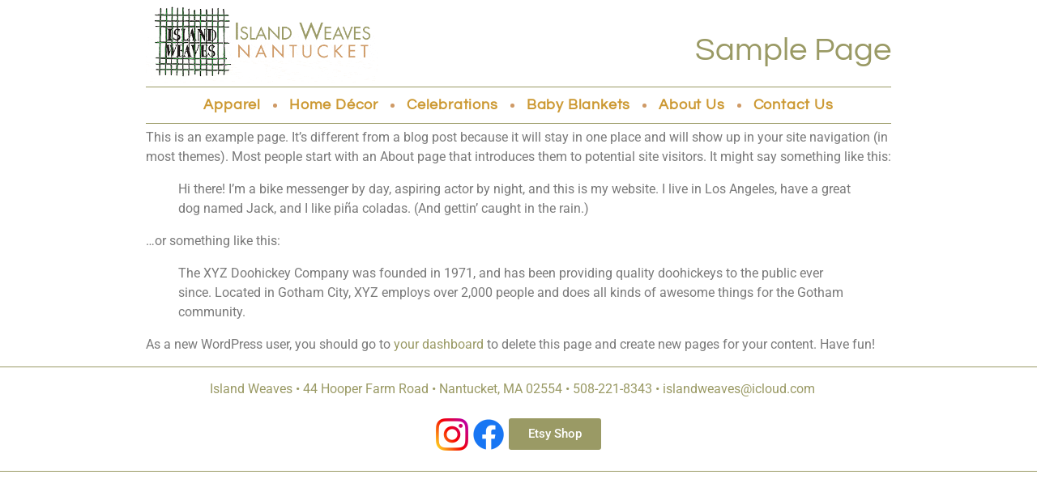

--- FILE ---
content_type: text/css
request_url: https://islandweaves.com/wp-content/uploads/elementor/css/post-12.css?ver=1765467667
body_size: 1113
content:
.elementor-12 .elementor-element.elementor-element-1f9d259 > .elementor-container > .elementor-column > .elementor-widget-wrap{align-content:flex-start;align-items:flex-start;}.elementor-widget-theme-site-logo .widget-image-caption{color:var( --e-global-color-text );font-family:var( --e-global-typography-text-font-family ), Sans-serif;font-weight:var( --e-global-typography-text-font-weight );}.elementor-12 .elementor-element.elementor-element-e611ebe{text-align:left;}.elementor-bc-flex-widget .elementor-12 .elementor-element.elementor-element-c36c06a.elementor-column .elementor-widget-wrap{align-items:flex-end;}.elementor-12 .elementor-element.elementor-element-c36c06a.elementor-column.elementor-element[data-element_type="column"] > .elementor-widget-wrap.elementor-element-populated{align-content:flex-end;align-items:flex-end;}.elementor-12 .elementor-element.elementor-element-c36c06a.elementor-column > .elementor-widget-wrap{justify-content:flex-end;}.elementor-12 .elementor-element.elementor-element-c36c06a > .elementor-element-populated{padding:0px 0px 20px 0px;}.elementor-widget-theme-page-title .elementor-heading-title{font-family:var( --e-global-typography-primary-font-family ), Sans-serif;font-weight:var( --e-global-typography-primary-font-weight );color:var( --e-global-color-primary );}.elementor-12 .elementor-element.elementor-element-6692138{text-align:right;}.elementor-12 .elementor-element.elementor-element-6692138 .elementor-heading-title{font-family:"Questrial", Sans-serif;font-weight:300;text-transform:capitalize;line-height:40px;color:var( --e-global-color-primary );}.elementor-12 .elementor-element.elementor-element-6570ca64 > .elementor-container > .elementor-column > .elementor-widget-wrap{align-content:flex-start;align-items:flex-start;}.elementor-12 .elementor-element.elementor-element-6570ca64:not(.elementor-motion-effects-element-type-background), .elementor-12 .elementor-element.elementor-element-6570ca64 > .elementor-motion-effects-container > .elementor-motion-effects-layer{background-color:#ffffff;}.elementor-12 .elementor-element.elementor-element-6570ca64{transition:background 0.3s, border 0.3s, border-radius 0.3s, box-shadow 0.3s;padding:5px 020px 05px 20px;}.elementor-12 .elementor-element.elementor-element-6570ca64 > .elementor-background-overlay{transition:background 0.3s, border-radius 0.3s, opacity 0.3s;}.elementor-12 .elementor-element.elementor-element-72dd8497 > .elementor-element-populated{border-style:solid;border-width:1px 0px 1px 0px;border-color:var( --e-global-color-primary );padding:10px 0px 10px 0px;}.elementor-widget-nav-menu .elementor-nav-menu .elementor-item{font-family:var( --e-global-typography-primary-font-family ), Sans-serif;font-weight:var( --e-global-typography-primary-font-weight );}.elementor-widget-nav-menu .elementor-nav-menu--main .elementor-item{color:var( --e-global-color-text );fill:var( --e-global-color-text );}.elementor-widget-nav-menu .elementor-nav-menu--main .elementor-item:hover,
					.elementor-widget-nav-menu .elementor-nav-menu--main .elementor-item.elementor-item-active,
					.elementor-widget-nav-menu .elementor-nav-menu--main .elementor-item.highlighted,
					.elementor-widget-nav-menu .elementor-nav-menu--main .elementor-item:focus{color:var( --e-global-color-accent );fill:var( --e-global-color-accent );}.elementor-widget-nav-menu .elementor-nav-menu--main:not(.e--pointer-framed) .elementor-item:before,
					.elementor-widget-nav-menu .elementor-nav-menu--main:not(.e--pointer-framed) .elementor-item:after{background-color:var( --e-global-color-accent );}.elementor-widget-nav-menu .e--pointer-framed .elementor-item:before,
					.elementor-widget-nav-menu .e--pointer-framed .elementor-item:after{border-color:var( --e-global-color-accent );}.elementor-widget-nav-menu{--e-nav-menu-divider-color:var( --e-global-color-text );}.elementor-widget-nav-menu .elementor-nav-menu--dropdown .elementor-item, .elementor-widget-nav-menu .elementor-nav-menu--dropdown  .elementor-sub-item{font-family:var( --e-global-typography-accent-font-family ), Sans-serif;font-weight:var( --e-global-typography-accent-font-weight );}.elementor-12 .elementor-element.elementor-element-59a96810 .elementor-nav-menu .elementor-item{font-family:"Questrial", Sans-serif;font-size:18px;font-weight:600;letter-spacing:0.8px;}.elementor-12 .elementor-element.elementor-element-59a96810 .elementor-nav-menu--main .elementor-item{color:#CC9933;fill:#CC9933;padding-left:15px;padding-right:15px;padding-top:2px;padding-bottom:2px;}.elementor-12 .elementor-element.elementor-element-59a96810 .elementor-nav-menu--main .elementor-item:hover,
					.elementor-12 .elementor-element.elementor-element-59a96810 .elementor-nav-menu--main .elementor-item.elementor-item-active,
					.elementor-12 .elementor-element.elementor-element-59a96810 .elementor-nav-menu--main .elementor-item.highlighted,
					.elementor-12 .elementor-element.elementor-element-59a96810 .elementor-nav-menu--main .elementor-item:focus{color:var( --e-global-color-primary );fill:var( --e-global-color-primary );}.elementor-12 .elementor-element.elementor-element-59a96810{--e-nav-menu-divider-content:"";--e-nav-menu-divider-style:dotted;--e-nav-menu-divider-width:5px;--e-nav-menu-divider-height:5px;--e-nav-menu-divider-color:var( --e-global-color-accent );}.elementor-12 .elementor-element.elementor-element-59a96810 .elementor-nav-menu--dropdown a, .elementor-12 .elementor-element.elementor-element-59a96810 .elementor-menu-toggle{color:var( --e-global-color-accent );fill:var( --e-global-color-accent );}.elementor-12 .elementor-element.elementor-element-59a96810 .elementor-nav-menu--dropdown a:hover,
					.elementor-12 .elementor-element.elementor-element-59a96810 .elementor-nav-menu--dropdown a:focus,
					.elementor-12 .elementor-element.elementor-element-59a96810 .elementor-nav-menu--dropdown a.elementor-item-active,
					.elementor-12 .elementor-element.elementor-element-59a96810 .elementor-nav-menu--dropdown a.highlighted,
					.elementor-12 .elementor-element.elementor-element-59a96810 .elementor-menu-toggle:hover,
					.elementor-12 .elementor-element.elementor-element-59a96810 .elementor-menu-toggle:focus{color:var( --e-global-color-accent );}.elementor-12 .elementor-element.elementor-element-59a96810 .elementor-nav-menu--dropdown a:hover,
					.elementor-12 .elementor-element.elementor-element-59a96810 .elementor-nav-menu--dropdown a:focus,
					.elementor-12 .elementor-element.elementor-element-59a96810 .elementor-nav-menu--dropdown a.elementor-item-active,
					.elementor-12 .elementor-element.elementor-element-59a96810 .elementor-nav-menu--dropdown a.highlighted{background-color:#E8E8E8;}.elementor-12 .elementor-element.elementor-element-59a96810 .elementor-nav-menu--dropdown a.elementor-item-active{color:var( --e-global-color-primary );background-color:#E8E8E8;}.elementor-12 .elementor-element.elementor-element-59a96810 .elementor-nav-menu--dropdown .elementor-item, .elementor-12 .elementor-element.elementor-element-59a96810 .elementor-nav-menu--dropdown  .elementor-sub-item{font-family:"Montserrat", Sans-serif;font-size:16px;}.elementor-theme-builder-content-area{height:400px;}.elementor-location-header:before, .elementor-location-footer:before{content:"";display:table;clear:both;}@media(max-width:1024px){.elementor-12 .elementor-element.elementor-element-6692138{text-align:right;}.elementor-12 .elementor-element.elementor-element-6570ca64{padding:20px 20px 20px 20px;}}@media(min-width:768px){.elementor-12 .elementor-element.elementor-element-8e24e69{width:31.196%;}.elementor-12 .elementor-element.elementor-element-c36c06a{width:68.804%;}}@media(max-width:1024px) and (min-width:768px){.elementor-12 .elementor-element.elementor-element-8e24e69{width:40%;}.elementor-12 .elementor-element.elementor-element-c36c06a{width:50%;}.elementor-12 .elementor-element.elementor-element-72dd8497{width:100%;}}@media(max-width:767px){.elementor-bc-flex-widget .elementor-12 .elementor-element.elementor-element-8e24e69.elementor-column .elementor-widget-wrap{align-items:flex-start;}.elementor-12 .elementor-element.elementor-element-8e24e69.elementor-column.elementor-element[data-element_type="column"] > .elementor-widget-wrap.elementor-element-populated{align-content:flex-start;align-items:flex-start;}.elementor-12 .elementor-element.elementor-element-8e24e69 > .elementor-element-populated{padding:0px 0px 0px 0px;}.elementor-bc-flex-widget .elementor-12 .elementor-element.elementor-element-c36c06a.elementor-column .elementor-widget-wrap{align-items:flex-start;}.elementor-12 .elementor-element.elementor-element-c36c06a.elementor-column.elementor-element[data-element_type="column"] > .elementor-widget-wrap.elementor-element-populated{align-content:flex-start;align-items:flex-start;}.elementor-12 .elementor-element.elementor-element-c36c06a > .elementor-element-populated{padding:0px 0px 0px 0px;}.elementor-12 .elementor-element.elementor-element-6570ca64{padding:0px 0px 0px 0px;}.elementor-12 .elementor-element.elementor-element-72dd8497{width:100%;}.elementor-bc-flex-widget .elementor-12 .elementor-element.elementor-element-72dd8497.elementor-column .elementor-widget-wrap{align-items:flex-start;}.elementor-12 .elementor-element.elementor-element-72dd8497.elementor-column.elementor-element[data-element_type="column"] > .elementor-widget-wrap.elementor-element-populated{align-content:flex-start;align-items:flex-start;}.elementor-12 .elementor-element.elementor-element-72dd8497 > .elementor-element-populated{padding:0px 0px 0px 0px;}.elementor-12 .elementor-element.elementor-element-59a96810 .elementor-nav-menu--main .elementor-item{padding-left:15px;padding-right:15px;padding-top:5px;padding-bottom:5px;}.elementor-12 .elementor-element.elementor-element-59a96810 .elementor-nav-menu--main > .elementor-nav-menu > li > .elementor-nav-menu--dropdown, .elementor-12 .elementor-element.elementor-element-59a96810 .elementor-nav-menu__container.elementor-nav-menu--dropdown{margin-top:14px !important;}}

--- FILE ---
content_type: text/css
request_url: https://islandweaves.com/wp-content/uploads/elementor/css/post-67.css?ver=1765467667
body_size: 603
content:
.elementor-67 .elementor-element.elementor-element-cace0a4 > .elementor-container > .elementor-column > .elementor-widget-wrap{align-content:center;align-items:center;}.elementor-67 .elementor-element.elementor-element-cace0a4 > .elementor-container{min-height:90px;}.elementor-67 .elementor-element.elementor-element-cace0a4{border-style:solid;border-width:1px 0px 1px 0px;border-color:var( --e-global-color-primary );margin-top:0px;margin-bottom:25px;}.elementor-bc-flex-widget .elementor-67 .elementor-element.elementor-element-46941741.elementor-column .elementor-widget-wrap{align-items:center;}.elementor-67 .elementor-element.elementor-element-46941741.elementor-column.elementor-element[data-element_type="column"] > .elementor-widget-wrap.elementor-element-populated{align-content:center;align-items:center;}.elementor-67 .elementor-element.elementor-element-46941741.elementor-column > .elementor-widget-wrap{justify-content:center;}.elementor-67 .elementor-element.elementor-element-46941741 > .elementor-widget-wrap > .elementor-widget:not(.elementor-widget__width-auto):not(.elementor-widget__width-initial):not(:last-child):not(.elementor-absolute){margin-bottom:0px;}.elementor-67 .elementor-element.elementor-element-46941741 > .elementor-element-populated{padding:0px 0px 15px 0px;}.elementor-widget-text-editor{font-family:var( --e-global-typography-text-font-family ), Sans-serif;font-weight:var( --e-global-typography-text-font-weight );color:var( --e-global-color-text );}.elementor-widget-text-editor.elementor-drop-cap-view-stacked .elementor-drop-cap{background-color:var( --e-global-color-primary );}.elementor-widget-text-editor.elementor-drop-cap-view-framed .elementor-drop-cap, .elementor-widget-text-editor.elementor-drop-cap-view-default .elementor-drop-cap{color:var( --e-global-color-primary );border-color:var( --e-global-color-primary );}.elementor-67 .elementor-element.elementor-element-abb90cb{width:auto;max-width:auto;color:var( --e-global-color-primary );}.elementor-67 .elementor-element.elementor-element-abb90cb > .elementor-widget-container{padding:15px 15px 0px 0px;}.elementor-67 .elementor-element.elementor-element-a87a007 > .elementor-container > .elementor-column > .elementor-widget-wrap{align-content:center;align-items:center;}.elementor-bc-flex-widget .elementor-67 .elementor-element.elementor-element-705c559.elementor-column .elementor-widget-wrap{align-items:center;}.elementor-67 .elementor-element.elementor-element-705c559.elementor-column.elementor-element[data-element_type="column"] > .elementor-widget-wrap.elementor-element-populated{align-content:center;align-items:center;}.elementor-67 .elementor-element.elementor-element-705c559.elementor-column > .elementor-widget-wrap{justify-content:center;}.elementor-widget-image .widget-image-caption{color:var( --e-global-color-text );font-family:var( --e-global-typography-text-font-family ), Sans-serif;font-weight:var( --e-global-typography-text-font-weight );}.elementor-67 .elementor-element.elementor-element-08f84c3{width:auto;max-width:auto;}.elementor-67 .elementor-element.elementor-element-08f84c3 > .elementor-widget-container{padding:0px 5px 0px 0px;}.elementor-67 .elementor-element.elementor-element-1d0262b{width:auto;max-width:auto;}.elementor-67 .elementor-element.elementor-element-1d0262b > .elementor-widget-container{padding:0px 5px 0px 0px;}.elementor-widget-button .elementor-button{background-color:var( --e-global-color-accent );font-family:var( --e-global-typography-accent-font-family ), Sans-serif;font-weight:var( --e-global-typography-accent-font-weight );}.elementor-67 .elementor-element.elementor-element-95ee0cf .elementor-button{background-color:var( --e-global-color-primary );fill:#FFFFFF;color:#FFFFFF;}.elementor-67 .elementor-element.elementor-element-95ee0cf .elementor-button:hover, .elementor-67 .elementor-element.elementor-element-95ee0cf .elementor-button:focus{background-color:var( --e-global-color-accent );}.elementor-67 .elementor-element.elementor-element-95ee0cf{width:auto;max-width:auto;}.elementor-theme-builder-content-area{height:400px;}.elementor-location-header:before, .elementor-location-footer:before{content:"";display:table;clear:both;}@media(max-width:1024px){.elementor-67 .elementor-element.elementor-element-cace0a4{padding:10px 20px 10px 20px;}}@media(max-width:767px){.elementor-67 .elementor-element.elementor-element-cace0a4{padding:20px 20px 0px 20px;}}

--- FILE ---
content_type: text/css
request_url: https://islandweaves.com/wp-content/uploads/elementor/css/post-49.css?ver=1765467667
body_size: 147
content:
.elementor-widget-theme-post-title .elementor-heading-title{font-family:var( --e-global-typography-primary-font-family ), Sans-serif;font-weight:var( --e-global-typography-primary-font-weight );color:var( --e-global-color-primary );}.elementor-49 .elementor-element.elementor-element-f1c5e07 > .elementor-widget-container{padding:0px 0px 0px 010px;}.elementor-49 .elementor-element.elementor-element-f1c5e07{text-align:right;}.elementor-49 .elementor-element.elementor-element-f1c5e07 .elementor-heading-title{font-family:"Questrial", Sans-serif;font-weight:400;}.elementor-widget-theme-post-content{color:var( --e-global-color-text );font-family:var( --e-global-typography-text-font-family ), Sans-serif;font-weight:var( --e-global-typography-text-font-weight );}@media(max-width:767px){.elementor-49 .elementor-element.elementor-element-f1c5e07{text-align:center;}}